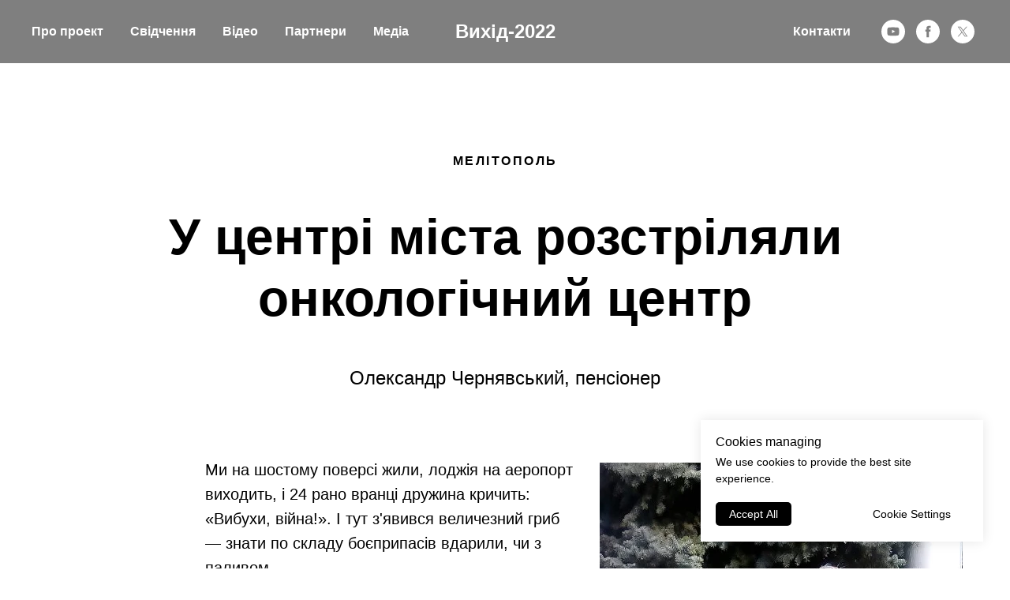

--- FILE ---
content_type: text/html; charset=UTF-8
request_url: https://exodus-2022.org/alexander_chernyavsky_ua
body_size: 18140
content:
<!DOCTYPE html> <html> <head> <meta charset="utf-8" /> <meta http-equiv="Content-Type" content="text/html; charset=utf-8" /> <meta name="viewport" content="width=device-width, initial-scale=1.0" /> <!--metatextblock--> <title>У центрі міста розстріляли онкологічний центр</title> <meta name="description" content="Олександр Чернявський, пенсіонер. Мелітополь" /> <meta property="og:url" content="https://exodus-2022.org/alexander_chernyavsky_ua" /> <meta property="og:title" content="У центрі міста розстріляли онкологічний центр" /> <meta property="og:description" content="Олександр Чернявський, пенсіонер. Мелітополь" /> <meta property="og:type" content="website" /> <meta property="og:image" content="https://static.tildacdn.one/tild3635-3830-4437-b035-356130373562/____copy.jpg" /> <link rel="canonical" href="https://exodus-2022.org/alexander_chernyavsky_ua"> <!--/metatextblock--> <meta name="format-detection" content="telephone=no" /> <meta http-equiv="x-dns-prefetch-control" content="on"> <link rel="dns-prefetch" href="https://ws.tildacdn.com"> <link rel="dns-prefetch" href="https://static.tildacdn.one"> <link rel="dns-prefetch" href="https://fonts.tildacdn.com"> <link rel="shortcut icon" href="https://static.tildacdn.one/tild3732-3265-4436-b562-656438626434/98f1be1e-aec0-4f9e-8.ico" type="image/x-icon" /> <!-- Assets --> <script src="https://neo.tildacdn.com/js/tilda-fallback-1.0.min.js" async charset="utf-8"></script> <link rel="stylesheet" href="https://static.tildacdn.one/css/tilda-grid-3.0.min.css" type="text/css" media="all" onerror="this.loaderr='y';"/> <link rel="stylesheet" href="https://static.tildacdn.one/ws/project6563495/tilda-blocks-page40950195.min.css?t=1732199492" type="text/css" media="all" onerror="this.loaderr='y';" /> <link rel="stylesheet" href="https://static.tildacdn.one/css/tilda-slds-1.4.min.css" type="text/css" media="print" onload="this.media='all';" onerror="this.loaderr='y';" /> <noscript><link rel="stylesheet" href="https://static.tildacdn.one/css/tilda-slds-1.4.min.css" type="text/css" media="all" /></noscript> <script type="text/javascript">TildaFonts=["2948","2950","2952","2954"];window.tildafontsswap='y';</script> <script type="text/javascript" src="https://static.tildacdn.one/js/tilda-fonts.min.js" charset="utf-8" onerror="this.loaderr='y';"></script> <script nomodule src="https://static.tildacdn.one/js/tilda-polyfill-1.0.min.js" charset="utf-8"></script> <script type="text/javascript">function t_onReady(func) {if(document.readyState!='loading') {func();} else {document.addEventListener('DOMContentLoaded',func);}}
function t_onFuncLoad(funcName,okFunc,time) {if(typeof window[funcName]==='function') {okFunc();} else {setTimeout(function() {t_onFuncLoad(funcName,okFunc,time);},(time||100));}}function t_throttle(fn,threshhold,scope) {return function() {fn.apply(scope||this,arguments);};}</script> <script src="https://static.tildacdn.one/js/tilda-scripts-3.0.min.js" charset="utf-8" defer onerror="this.loaderr='y';"></script> <script src="https://static.tildacdn.one/ws/project6563495/tilda-blocks-page40950195.min.js?t=1732199492" charset="utf-8" async onerror="this.loaderr='y';"></script> <script src="https://static.tildacdn.one/js/tilda-lazyload-1.0.min.js" charset="utf-8" async onerror="this.loaderr='y';"></script> <script src="https://static.tildacdn.one/js/tilda-menu-1.0.min.js" charset="utf-8" async onerror="this.loaderr='y';"></script> <script src="https://static.tildacdn.one/js/tilda-slds-1.4.min.js" charset="utf-8" async onerror="this.loaderr='y';"></script> <script src="https://static.tildacdn.one/js/hammer.min.js" charset="utf-8" async onerror="this.loaderr='y';"></script> <script src="https://static.tildacdn.one/js/tilda-skiplink-1.0.min.js" charset="utf-8" async onerror="this.loaderr='y';"></script> <script src="https://static.tildacdn.one/js/tilda-events-1.0.min.js" charset="utf-8" async onerror="this.loaderr='y';"></script> <script type="text/javascript">window.dataLayer=window.dataLayer||[];</script> <!-- Google Tag Manager --> <script type="text/javascript">(function(w,d,s,l,i){w[l]=w[l]||[];w[l].push({'gtm.start':new Date().getTime(),event:'gtm.js'});var f=d.getElementsByTagName(s)[0],j=d.createElement(s),dl=l!='dataLayer'?'&l='+l:'';j.async=true;j.src='https://www.googletagmanager.com/gtm.js?id='+i+dl;f.parentNode.insertBefore(j,f);})(window,document,'script','dataLayer','G-6MNVJ91XN6');</script> <!-- End Google Tag Manager --> <script type="text/javascript">(function() {if((/bot|google|yandex|baidu|bing|msn|duckduckbot|teoma|slurp|crawler|spider|robot|crawling|facebook/i.test(navigator.userAgent))===false&&typeof(sessionStorage)!='undefined'&&sessionStorage.getItem('visited')!=='y'&&document.visibilityState){var style=document.createElement('style');style.type='text/css';style.innerHTML='@media screen and (min-width: 980px) {.t-records {opacity: 0;}.t-records_animated {-webkit-transition: opacity ease-in-out .2s;-moz-transition: opacity ease-in-out .2s;-o-transition: opacity ease-in-out .2s;transition: opacity ease-in-out .2s;}.t-records.t-records_visible {opacity: 1;}}';document.getElementsByTagName('head')[0].appendChild(style);function t_setvisRecs(){var alr=document.querySelectorAll('.t-records');Array.prototype.forEach.call(alr,function(el) {el.classList.add("t-records_animated");});setTimeout(function() {Array.prototype.forEach.call(alr,function(el) {el.classList.add("t-records_visible");});sessionStorage.setItem("visited","y");},400);}
document.addEventListener('DOMContentLoaded',t_setvisRecs);}})();</script></head> <body class="t-body" style="margin:0;"> <!--allrecords--> <div id="allrecords" class="t-records" data-hook="blocks-collection-content-node" data-tilda-project-id="6563495" data-tilda-page-id="40950195" data-tilda-page-alias="alexander_chernyavsky_ua" data-tilda-formskey="05448d8b7c6f36837cfc8657a6563495" data-tilda-lazy="yes" data-tilda-root-zone="one"> <div id="rec662212017" class="r t-rec" style=" " data-animationappear="off" data-record-type="446"> <!-- T446 --> <div id="nav662212017marker"></div> <div class="tmenu-mobile"> <div class="tmenu-mobile__container"> <div class="tmenu-mobile__burgerlogo"> <a href="/ua"> <div class="tmenu-mobile__burgerlogo__title t-title" field="title">Вихід-2022</div> </a> </div> <button type="button"
class="t-menuburger t-menuburger_first "
aria-label="Навигационное меню"
aria-expanded="false"> <span style="background-color:#ffffff;"></span> <span style="background-color:#ffffff;"></span> <span style="background-color:#ffffff;"></span> <span style="background-color:#ffffff;"></span> </button> <script>function t_menuburger_init(recid) {var rec=document.querySelector('#rec' + recid);if(!rec) return;var burger=rec.querySelector('.t-menuburger');if(!burger) return;var isSecondStyle=burger.classList.contains('t-menuburger_second');if(isSecondStyle&&!window.isMobile&&!('ontouchend' in document)) {burger.addEventListener('mouseenter',function() {if(burger.classList.contains('t-menuburger-opened')) return;burger.classList.remove('t-menuburger-unhovered');burger.classList.add('t-menuburger-hovered');});burger.addEventListener('mouseleave',function() {if(burger.classList.contains('t-menuburger-opened')) return;burger.classList.remove('t-menuburger-hovered');burger.classList.add('t-menuburger-unhovered');setTimeout(function() {burger.classList.remove('t-menuburger-unhovered');},300);});}
burger.addEventListener('click',function() {if(!burger.closest('.tmenu-mobile')&&!burger.closest('.t450__burger_container')&&!burger.closest('.t466__container')&&!burger.closest('.t204__burger')&&!burger.closest('.t199__js__menu-toggler')) {burger.classList.toggle('t-menuburger-opened');burger.classList.remove('t-menuburger-unhovered');}});var menu=rec.querySelector('[data-menu="yes"]');if(!menu) return;var menuLinks=menu.querySelectorAll('.t-menu__link-item');var submenuClassList=['t978__menu-link_hook','t978__tm-link','t966__tm-link','t794__tm-link','t-menusub__target-link'];Array.prototype.forEach.call(menuLinks,function(link) {link.addEventListener('click',function() {var isSubmenuHook=submenuClassList.some(function(submenuClass) {return link.classList.contains(submenuClass);});if(isSubmenuHook) return;burger.classList.remove('t-menuburger-opened');});});menu.addEventListener('clickedAnchorInTooltipMenu',function() {burger.classList.remove('t-menuburger-opened');});}
t_onReady(function() {t_onFuncLoad('t_menuburger_init',function(){t_menuburger_init('662212017');});});</script> <style>.t-menuburger{position:relative;flex-shrink:0;width:28px;height:20px;padding:0;border:none;background-color:transparent;outline:none;-webkit-transform:rotate(0deg);transform:rotate(0deg);transition:transform .5s ease-in-out;cursor:pointer;z-index:999;}.t-menuburger span{display:block;position:absolute;width:100%;opacity:1;left:0;-webkit-transform:rotate(0deg);transform:rotate(0deg);transition:.25s ease-in-out;height:3px;background-color:#000;}.t-menuburger span:nth-child(1){top:0px;}.t-menuburger span:nth-child(2),.t-menuburger span:nth-child(3){top:8px;}.t-menuburger span:nth-child(4){top:16px;}.t-menuburger__big{width:42px;height:32px;}.t-menuburger__big span{height:5px;}.t-menuburger__big span:nth-child(2),.t-menuburger__big span:nth-child(3){top:13px;}.t-menuburger__big span:nth-child(4){top:26px;}.t-menuburger__small{width:22px;height:14px;}.t-menuburger__small span{height:2px;}.t-menuburger__small span:nth-child(2),.t-menuburger__small span:nth-child(3){top:6px;}.t-menuburger__small span:nth-child(4){top:12px;}.t-menuburger-opened span:nth-child(1){top:8px;width:0%;left:50%;}.t-menuburger-opened span:nth-child(2){-webkit-transform:rotate(45deg);transform:rotate(45deg);}.t-menuburger-opened span:nth-child(3){-webkit-transform:rotate(-45deg);transform:rotate(-45deg);}.t-menuburger-opened span:nth-child(4){top:8px;width:0%;left:50%;}.t-menuburger-opened.t-menuburger__big span:nth-child(1){top:6px;}.t-menuburger-opened.t-menuburger__big span:nth-child(4){top:18px;}.t-menuburger-opened.t-menuburger__small span:nth-child(1),.t-menuburger-opened.t-menuburger__small span:nth-child(4){top:6px;}@media (hover),(min-width:0\0){.t-menuburger_first:hover span:nth-child(1){transform:translateY(1px);}.t-menuburger_first:hover span:nth-child(4){transform:translateY(-1px);}.t-menuburger_first.t-menuburger__big:hover span:nth-child(1){transform:translateY(3px);}.t-menuburger_first.t-menuburger__big:hover span:nth-child(4){transform:translateY(-3px);}}.t-menuburger_second span:nth-child(2),.t-menuburger_second span:nth-child(3){width:80%;left:20%;right:0;}@media (hover),(min-width:0\0){.t-menuburger_second.t-menuburger-hovered span:nth-child(2),.t-menuburger_second.t-menuburger-hovered span:nth-child(3){animation:t-menuburger-anim 0.3s ease-out normal forwards;}.t-menuburger_second.t-menuburger-unhovered span:nth-child(2),.t-menuburger_second.t-menuburger-unhovered span:nth-child(3){animation:t-menuburger-anim2 0.3s ease-out normal forwards;}}.t-menuburger_second.t-menuburger-opened span:nth-child(2),.t-menuburger_second.t-menuburger-opened span:nth-child(3){left:0;right:0;width:100%!important;}.t-menuburger_third span:nth-child(4){width:70%;left:unset;right:0;}@media (hover),(min-width:0\0){.t-menuburger_third:not(.t-menuburger-opened):hover span:nth-child(4){width:100%;}}.t-menuburger_third.t-menuburger-opened span:nth-child(4){width:0!important;right:50%;}.t-menuburger_fourth{height:12px;}.t-menuburger_fourth.t-menuburger__small{height:8px;}.t-menuburger_fourth.t-menuburger__big{height:18px;}.t-menuburger_fourth span:nth-child(2),.t-menuburger_fourth span:nth-child(3){top:4px;opacity:0;}.t-menuburger_fourth span:nth-child(4){top:8px;}.t-menuburger_fourth.t-menuburger__small span:nth-child(2),.t-menuburger_fourth.t-menuburger__small span:nth-child(3){top:3px;}.t-menuburger_fourth.t-menuburger__small span:nth-child(4){top:6px;}.t-menuburger_fourth.t-menuburger__small span:nth-child(2),.t-menuburger_fourth.t-menuburger__small span:nth-child(3){top:3px;}.t-menuburger_fourth.t-menuburger__small span:nth-child(4){top:6px;}.t-menuburger_fourth.t-menuburger__big span:nth-child(2),.t-menuburger_fourth.t-menuburger__big span:nth-child(3){top:6px;}.t-menuburger_fourth.t-menuburger__big span:nth-child(4){top:12px;}@media (hover),(min-width:0\0){.t-menuburger_fourth:not(.t-menuburger-opened):hover span:nth-child(1){transform:translateY(1px);}.t-menuburger_fourth:not(.t-menuburger-opened):hover span:nth-child(4){transform:translateY(-1px);}.t-menuburger_fourth.t-menuburger__big:not(.t-menuburger-opened):hover span:nth-child(1){transform:translateY(3px);}.t-menuburger_fourth.t-menuburger__big:not(.t-menuburger-opened):hover span:nth-child(4){transform:translateY(-3px);}}.t-menuburger_fourth.t-menuburger-opened span:nth-child(1),.t-menuburger_fourth.t-menuburger-opened span:nth-child(4){top:4px;}.t-menuburger_fourth.t-menuburger-opened span:nth-child(2),.t-menuburger_fourth.t-menuburger-opened span:nth-child(3){opacity:1;}@keyframes t-menuburger-anim{0%{width:80%;left:20%;right:0;}50%{width:100%;left:0;right:0;}100%{width:80%;left:0;right:20%;}}@keyframes t-menuburger-anim2{0%{width:80%;left:0;}50%{width:100%;right:0;left:0;}100%{width:80%;left:20%;right:0;}}</style> </div> </div> <style>.tmenu-mobile{background-color:#111;display:none;width:100%;top:0;z-index:990;}.tmenu-mobile_positionfixed{position:fixed;}.tmenu-mobile__text{color:#fff;}.tmenu-mobile__container{min-height:64px;padding:20px;position:relative;box-sizing:border-box;display:-webkit-flex;display:-ms-flexbox;display:flex;-webkit-align-items:center;-ms-flex-align:center;align-items:center;-webkit-justify-content:space-between;-ms-flex-pack:justify;justify-content:space-between;}.tmenu-mobile__list{display:block;}.tmenu-mobile__burgerlogo{display:inline-block;font-size:24px;font-weight:400;white-space:nowrap;vertical-align:middle;}.tmenu-mobile__imglogo{height:auto;display:block;max-width:300px!important;box-sizing:border-box;padding:0;margin:0 auto;}@media screen and (max-width:980px){.tmenu-mobile__menucontent_hidden{display:none;height:100%;}.tmenu-mobile{display:block;}}@media screen and (max-width:980px){#rec662212017 .t-menuburger{-webkit-order:1;-ms-flex-order:1;order:1;}}</style> <style> #rec662212017 .tmenu-mobile__burgerlogo a{color:#ffffff;font-weight:600;}</style> <style> #rec662212017 .tmenu-mobile__burgerlogo__title{color:#ffffff;font-weight:600;}</style> <div
id="nav662212017"
class="t446 t446__positionstatic tmenu-mobile__menucontent_hidden"
style="background-color: rgba(0,0,0, 0.5); " data-bgcolor-hex="#000000" data-bgcolor-rgba="rgba(0,0,0,0.5)" data-navmarker="nav662212017marker" data-appearoffset="" data-bgopacity-two="1" data-menushadow="0" data-menushadow-css="" data-bgopacity="0.5" data-menu="yes"> <div class="t446__maincontainer " style=""> <div class="t446__logowrapper"> <div class="t446__logowrapper2"> <div> <a href="/ua"> <div class="t446__logo t-title" field="title">Вихід-2022</div> </a> </div> </div> </div> <div class="t446__leftwrapper" style=" text-align: left;"> <div class="t446__leftmenuwrapper"> <ul class="t446__list t-menu__list"> <li class="t446__list_item" style="padding:0 15px 0 0;"> <a class="t-menu__link-item" href="/about-ua" data-menu-submenu-hook="" data-menu-item-number="1">Про проект</a> </li> <li class="t446__list_item" style="padding:0 15px;"> <a class="t-menu__link-item" href="/testimonies-ua" data-menu-submenu-hook="" data-menu-item-number="2">Свідчення</a> </li> <li class="t446__list_item" style="padding:0 15px;"> <a class="t-menu__link-item" href="/video-ua" data-menu-submenu-hook="" data-menu-item-number="3">Відео</a> </li> <li class="t446__list_item" style="padding:0 15px;"> <a class="t-menu__link-item" href="#rec534956056" data-menu-submenu-hook="" data-menu-item-number="4">Партнери</a> </li> <li class="t446__list_item" style="padding:0 0 0 15px;"> <a class="t-menu__link-item" href="/media-ua" data-menu-submenu-hook="" data-menu-item-number="5">Медіа</a> </li> </ul> </div> </div> <div class="t446__rightwrapper" style=" text-align: right;"> <div class="t446__rightmenuwrapper"> <ul class="t446__list t-menu__list"> <li class="t446__list_item" style="padding:0 0 0 15px 0 0;"> <a class="t-menu__link-item" href="#rec534956060" data-menu-submenu-hook="" data-menu-item-number="6">Контакти</a> </li> </ul> </div> <div class="t446__additionalwrapper"> <div class="t-sociallinks"> <ul role="list" class="t-sociallinks__wrapper" aria-label="Соц. сети"> <!-- new soclinks --><li class="t-sociallinks__item t-sociallinks__item_youtube"><a href="https://www.youtube.com/@exodus-2022" target="_blank" rel="nofollow" aria-label="youtube" style="width: 30px; height: 30px;"><svg class="t-sociallinks__svg" role="presentation" width=30px height=30px viewBox="0 0 100 100" fill="none" xmlns="http://www.w3.org/2000/svg"> <path fill-rule="evenodd" clip-rule="evenodd" d="M50 100c27.614 0 50-22.386 50-50S77.614 0 50 0 0 22.386 0 50s22.386 50 50 50Zm17.9-67.374c3.838.346 6 2.695 6.474 6.438.332 2.612.626 6.352.626 10.375 0 7.064-.626 11.148-.626 11.148-.588 3.728-2.39 5.752-6.18 6.18-4.235.48-13.76.7-17.992.7-4.38 0-13.237-.184-17.66-.552-3.8-.317-6.394-2.44-6.916-6.218-.38-2.752-.626-6.022-.626-11.222 0-5.788.209-8.238.7-10.853.699-3.732 2.48-5.54 6.548-5.96C36.516 32.221 40.55 32 49.577 32c4.413 0 13.927.228 18.322.626Zm-23.216 9.761v14.374L58.37 49.5l-13.686-7.114Z" fill="#ffffff"/> </svg></a></li>&nbsp;<li class="t-sociallinks__item t-sociallinks__item_facebook"><a href="https://www.facebook.com/exodus2022ua" target="_blank" rel="nofollow" aria-label="facebook" style="width: 30px; height: 30px;"><svg class="t-sociallinks__svg" role="presentation" width=30px height=30px viewBox="0 0 100 100" fill="none" xmlns="http://www.w3.org/2000/svg"> <path fill-rule="evenodd" clip-rule="evenodd" d="M50 100c27.6142 0 50-22.3858 50-50S77.6142 0 50 0 0 22.3858 0 50s22.3858 50 50 50Zm3.431-73.9854c-2.5161.0701-5.171.6758-7.0464 2.4577-1.5488 1.4326-2.329 3.5177-2.5044 5.602-.0534 1.4908-.0458 2.9855-.0382 4.4796.0058 1.1205.0115 2.2407-.0085 3.3587-.6888.005-1.3797.0036-2.0709.0021-.9218-.0019-1.8441-.0038-2.7626.0096 0 .8921.0013 1.7855.0026 2.6797.0026 1.791.0052 3.5853-.0026 5.3799.9185.0134 1.8409.0115 2.7627.0096.6912-.0015 1.382-.0029 2.0708.0021.0155 3.5565.0127 7.1128.0098 10.669-.0036 4.4452-.0072 8.8903.0252 13.3354 1.8903-.0134 3.7765-.0115 5.6633-.0095 1.4152.0014 2.8306.0028 4.2484-.0022.0117-4.0009.0088-7.9986.0058-11.9963-.0029-3.9979-.0058-7.9957.0059-11.9964.9533-.005 1.9067-.0036 2.86-.0021 1.2713.0019 2.5425.0038 3.8137-.0096.396-2.679.7335-5.3814.9198-8.0947-1.2576-.0058-2.5155-.0058-3.7734-.0058-1.2578 0-2.5157 0-3.7734-.0059 0-.4689-.0007-.9378-.0014-1.4066-.0022-1.4063-.0044-2.8123.0131-4.2188.198-1.0834 1.3158-1.9104 2.3992-1.8403h5.1476c.0117-2.8069.0117-5.602 0-8.4089-.6636 0-1.3273-.0007-1.9911-.0014-1.9915-.0022-3.9832-.0044-5.975.0131Z" fill="#ffffff"/> </svg></a></li>&nbsp;<li class="t-sociallinks__item t-sociallinks__item_twitter"><a href="https://twitter.com/exodus2022" target="_blank" rel="nofollow" aria-label="twitter" style="width: 30px; height: 30px;"><svg class="t-sociallinks__svg" role="presentation" xmlns="http://www.w3.org/2000/svg" width=30px height=30px viewBox="0 0 48 48"> <g clip-path="url(#clip0_3697_102)"><path fill-rule="evenodd" clip-rule="evenodd" d="M24 48C37.2548 48 48 37.2548 48 24C48 10.7452 37.2548 0 24 0C10.7452 0 0 10.7452 0 24C0 37.2548 10.7452 48 24 48ZM33.3482 14L25.9027 22.4686H25.9023L34 34H28.0445L22.5915 26.2348L15.7644 34H14L21.8082 25.1193L14 14H19.9555L25.119 21.3532L31.5838 14H33.3482ZM22.695 24.1101L23.4861 25.2173V25.2177L28.8746 32.7594H31.5847L24.9813 23.5172L24.1902 22.4099L19.1103 15.2997H16.4002L22.695 24.1101Z" fill="#ffffff"/></g><defs><clipPath id="clip0_3697_102"><rect width="48" height="48" fill="white"/></clipPath></defs> </svg></a></li><!-- /new soclinks --> </ul> </div> </div> </div> </div> </div> <style>@media screen and (max-width:980px){#rec662212017 .t446__logowrapper{display:none;}#rec662212017 .t446__maincontainer{padding-top:40px;}{if $a.menu_position=="static" or $a.menu_position=="fixed" or $a.menu_position=="absolute"}#rec662212017 .t446__position{$a.menu_position}{position:unset;}{/if}}</style> <style>@media screen and (max-width:980px){#rec662212017 .t446{position:static;}}</style> <script>t_onReady(function() {t_onFuncLoad('t446_checkOverflow',function() {t_onFuncLoad('t446_setLogoPadding',function(){t446_setLogoPadding('662212017');});window.addEventListener('resize',t_throttle(function() {t446_checkOverflow('662212017','0');}));window.addEventListener('load',function() {t446_checkOverflow('662212017','0');});t446_checkOverflow('662212017','0');});t_onFuncLoad('t_menu__interactFromKeyboard',function() {t_menu__interactFromKeyboard('662212017');});});t_onReady(function() {t_onFuncLoad('t_menu__highlightActiveLinks',function() {t_menu__highlightActiveLinks('.t446__list_item a');});});t_onReady(function() {t_onFuncLoad('t_menu__setBGcolor',function() {t_menu__setBGcolor('662212017','.t446');window.addEventListener('resize',t_throttle(function() {t_menu__setBGcolor('662212017','.t446');}));});});</script> <script>t_onReady(function() {t_onFuncLoad('t446_createMobileMenu',function() {t446_createMobileMenu('662212017');});t_onFuncLoad('t446_init',function() {t446_init('662212017');});});</script> <style>#rec662212017 .t-menu__link-item{}@supports (overflow:-webkit-marquee) and (justify-content:inherit){#rec662212017 .t-menu__link-item,#rec662212017 .t-menu__link-item.t-active{opacity:1 !important;}}</style> <style> #rec662212017 .t446__logowrapper2 a{color:#ffffff;font-weight:600;}#rec662212017 a.t-menu__link-item{color:#ffffff;font-weight:600;}#rec662212017 .t446__right_langs_lang a{color:#ffffff;font-weight:600;}</style> <style> #rec662212017 .t446__logo{color:#ffffff;font-weight:600;}</style> <!--[if IE 8]> <style>#rec662212017 .t446{filter:progid:DXImageTransform.Microsoft.gradient(startColorStr='#D9000000',endColorstr='#D9000000');}</style> <![endif]--> <style>#rec662212017 .t446 {box-shadow:0px 1px 3px rgba(0,0,0,0);}</style> </div> <div id="rec662203914" class="r t-rec" style=" " data-animationappear="off" data-record-type="972"> <!-- T972 --> <div class="t972 t972_closed" style=""> <div class="t972__banner" style="background-color:#fff; "> <div class="t972__title t-name t-name_xs" style="font-family:Arial;" field="title">Cookies managing</div> <div class="t972__text t-descr t-descr_xxs" style="font-family:Arial;" field="text">We use cookies to provide the best site experience.</div> <div class="t972__actions"> <button type="button"
class="t972__btn t972__btn-primary t972__accept-btn t-btn t-btn_md"
style="font-family:Arial;color:#ffffff;background-color:#000000;" data-buttonfieldset="button">Accept All</button> <button type="button"
class="t972__btn t972__btn-secondary t972__settings-btn t-btn t-btn_md"
style="font-family:Arial;color:#000000;">Cookie Settings</button> </div> </div> <div class="t972__settings" style="background-color:#fff;"> <div class="t972__settings-header t-text t-text_xs t-text_weight_plus" style="background-color:#fff;"> <svg role="presentation" xmlns="http://www.w3.org/2000/svg" width="19" height="14" viewBox="0 0 19 14" fill="none"
class="t972__settings-arrow"> <g opacity="0.5"> <line x1="19" y1="7" x2="1" y2="7" stroke="black" /> <path d="M7.2069 1L1 6.89655L7.2069 12.7931" stroke="black" /> </g> </svg> <span field="title" class="t-name_xs" style="font-family:Arial;">Cookies managing</span> </div> <div class="t972__settings-body"> <div class="t972__settings-title t-name t-name_lg" style="font-family:Arial;" field="title1">Cookie Settings</div> <div class="t972__settings-text t-descr t-descr_xs" style="font-family:Arial;" field="text1">Cookies necessary for the correct operation of the site are always enabled.<br />Other cookies are configurable.</div> <form class="t972__categories"> <div class="t972__category"> <div class="t972__category-header"> <div class="t972__category-btn"> <div class="t972__line t972__line_vertical" style="background-color:#000;"></div> <div class="t972__line t972__line_horizontal" style="background-color:#000;"></div> </div> <div class="t972__category-title t-name t-name_xs" style="font-family:Arial;">Essential cookies</div> </div> <div class="t972__category-toggle"> <span class="t972__toggle-txt t972__category-enabled js_always-enabled t-text t-text_xs"></span> </div> <div class="t972__category-body t-descr t-descr_xxs" style="font-family:Arial;">Always On. These cookies are essential so that you can use the website and use its functions. They cannot be turned off. They're set in response to requests made by you, such as setting your privacy preferences, logging in or filling in forms.</div> </div> <div class="t972__category"> <div class="t972__category-header"> <div class="t972__category-btn"> <div class="t972__line t972__line_vertical" style="background-color:#000;"></div> <div class="t972__line t972__line_horizontal" style="background-color:#000;"></div> </div> <div class="t972__category-title t-name t-name_xs" style="font-family:Arial;">Analytics cookies</div> </div> <div class="t972__category-toggle"> <span class="t972__toggle-txt t-text t-text_xs">Disabled</span> <label class="t972__toggle-label"> <input class="t972__toggle-input" name="cookie_type" value="analytics" type="checkbox"> <div class="t972__toggle-container"> <div class="t972__toggle-background"></div> <div class="t972__toggle-mark"></div> </div> </label> </div> <div class="t972__category-body t-descr t-descr_xxs" style="font-family:Arial;">These cookies collect information to help us understand how our Websites are being used or how effective our marketing campaigns are, or to help us customise our Websites for you. See a list of the analytics cookies we use here.</div> </div> <div class="t972__category"> <div class="t972__category-header"> <div class="t972__category-btn"> <div class="t972__line t972__line_vertical" style="background-color:#000;"></div> <div class="t972__line t972__line_horizontal" style="background-color:#000;"></div> </div> <div class="t972__category-title t-name t-name_xs" style="font-family:Arial;">Advertising cookies</div> </div> <div class="t972__category-toggle"> <span class="t972__toggle-txt t-text t-text_xs">Disabled</span> <label class="t972__toggle-label"> <input class="t972__toggle-input" name="cookie_type" value="advertising" type="checkbox"> <div class="t972__toggle-container"> <div class="t972__toggle-background"></div> <div class="t972__toggle-mark"></div> </div> </label> </div> <div class="t972__category-body t-descr t-descr_xxs" style="font-family:Arial;">These cookies provide advertising companies with information about your online activity to help them deliver more relevant online advertising to you or to limit how many times you see an ad. This information may be shared with other advertising companies. See a list of the advertising cookies we use here.</div> </div> </form> </div> <div class="t972__settings-footer" style="background-color:#fff;"> <button type="button"
class="t972__btn t972__btn-primary t972__confirm-btn t-btn t-btn_md"
style="font-family:Arial;color:#ffffff;background-color:#000000;" data-buttonfieldset="button3">Confirm</button> </div> </div> </div> <script>t_onReady(function() {setTimeout(function() {t_onFuncLoad('t972_init',function() {t972_init('662203914');});},500);});</script> <style>#rec662203914 .t-btn.t972__btn-secondary:hover{background-color:transparent !important;}#rec662203914 .t-btn.t972__btn-secondary:focus-visible{background-color:transparent !important;}#rec662203914 .t972__toggle-input:checked + .t972__toggle-container .t972__toggle-mark{background-color:#1F5BFF;}#rec662203914 .t972__toggle-input:checked + .t972__toggle-container .t972__toggle-background{background-color:#1F5BFF;}#rec662203914 .t972__category-enabled{color:#1F5BFF;}#rec662203914 .t972__category-enabled_always{color:#1F5BFF;}</style> </div> <div id="rec662203915" class="r t-rec t-rec_pt_105 t-rec_pb_75" style="padding-top:105px;padding-bottom:75px; " data-record-type="30"> <!-- T015 --> <div class="t015"> <div class="t-container t-align_center"> <div class="t-col t-col_10 t-prefix_1"> <div class="t015__uptitle t-uptitle t-uptitle_md" field="subtitle"><strong>Мелітополь</strong></div> <div class="t015__title t-title t-title_lg" field="title"><strong>У центрі міста розстріляли онкологічний центр</strong></div> <div class="t015__descr t-descr t-descr_xl" field="descr">Олександр Чернявський, пенсіонер</div> </div> </div> </div> <style> #rec662203915 .t015__uptitle{text-transform:uppercase;}</style> </div> <div id="rec662203916" class="r t-rec t-rec_pt_0 t-rec_pb_0" style="padding-top:0px;padding-bottom:0px; " data-record-type="182"> <!-- T167 --> <div class="t167"> <div class="t-container"> <div class="t-prefix_2 t-col t-col_10"> <div class="t-col t-col_5 t167__imgblock" itemscope itemtype="http://schema.org/ImageObject"> <meta itemprop="image" content="https://static.tildacdn.one/tild3362-3637-4065-b462-623131303962/___.jpg"> <img class="t167__img t-img"
src="https://thb.tildacdn.one/tild3362-3637-4065-b462-623131303962/-/empty/___.jpg" data-original="https://static.tildacdn.one/tild3362-3637-4065-b462-623131303962/___.jpg"
imgfield="img" data-tu-max-width="920" data-tu-max-height="920"
alt=""> <div class="t167__imgdescr t-descr" field="imgdescr" itemprop="description">Олександр Чернявський з дружиною</div> </div> <div class="t-col t-col_8" style="margin:0; float:none; display:inherit;"> <div field="text" class="t167__text t-text t-text_md">Ми на шостому поверсі жили, лоджія на аеропорт виходить, і 24 рано вранці дружина кричить: «Вибухи, війна!». І тут з'явився величезний гриб — знати по складу боєприпасів вдарили, чи з паливом… <br /><br />Літаки з аеродрому прибрали, може, чекали на атаки. Один тільки старий борт залишився — його місто купило, щоб у парку поставити і дитяче кафе там зробити — ось у нього росіяни потрапили, і потім хвалилися… <br /><br /><strong>Першого ж вечора росіяни опинилися під Мелітополем</strong><br /><br />Шок був, звісно. Адже нас заспокоювали — все під контролем тощо. Відомості були інші, але не вірилося, що Росія піде на Україну. <br /><br />Ми на подвір'я спустилися, сусіди запитують один одного — це правда, чи не помилка? <br /><br /></div> </div> </div> </div> </div> </div> <div id="rec662203917" class="r t-rec t-rec_pt_0 t-rec_pb_0" style="padding-top:0px;padding-bottom:0px; " data-record-type="182"> <!-- T167 --> <div class="t167"> <div class="t-container"> <div class="t-prefix_2 t-col t-col_10"> <div class="t-col t-col_5 t167__imgblock" itemscope itemtype="http://schema.org/ImageObject"> <meta itemprop="image" content="https://static.tildacdn.one/tild6266-3338-4134-a665-326163393031/Empfang_fur_ukrainis.jpg"> <img class="t167__img t-img"
src="https://thb.tildacdn.one/tild6266-3338-4134-a665-326163393031/-/empty/Empfang_fur_ukrainis.jpg" data-original="https://static.tildacdn.one/tild6266-3338-4134-a665-326163393031/Empfang_fur_ukrainis.jpg"
imgfield="img" data-tu-max-width="920" data-tu-max-height="920"
alt=""> <div class="t167__imgdescr t-descr" field="imgdescr" itemprop="description">Мер Мелітополя Іван Федоров, викрадений російськими військовими. Звільнений із полону в обмін на 9 російських солдатів.<br /><br /><em>Фото: Вікіпедія</em></div> </div> <div class="t-col t-col_8" style="margin:0; float:none; display:inherit;"> <div field="text" class="t167__text t-text t-text_md">Мелітополь — своєрідне місто, більшість тут за Україну, але були й ті, що зловтішалися — ура, Путін скоро нас візьме. І багато зрадників. З близьких до годівниці — працювали у виконкомі, засідали у міській та обласній радах. Багато хто з поліції пішов у комендатуру та «народну міліцію».<br /><br />Першого ж вечора росіяни опинилися під Мелітополем — а це ворота до Криму. Там перешийок вузький, сільська дорога на насипу — дві машини насилу розходяться, так отож жоден з мостів не підірвали, хоча всі були заміновані. Гадаю, не обійшлося без зради. Бо надвечір під Мелітополем уже стояла колона російської бронетехніки.<br /><br />А вранці вони пройшли проспектом, просто під нашим балконом колони рухалися, все тремтіло... Перші дні нікого не чіпали, хіба що СТО обстріляли і кілька приватних будинків згоріли. У самому місті СБУ захопили, райвідділ, поліцію. А потім почали пресувати. Заступник начальника військкомату прийшов до них зі списками учасників АТО, мером поставили секретаря міськради Галину Данильченко. <br /><br />Коли у Мелітополі стали виходити на проукраїнські мітинги, росіяни підтягнулися, спочатку лише в аеропорту сиділи, а потім багато їх до міста зайшло. Ми самі один раз пішли на такий мітинг і багатьох там знали. Потім почали розганяти, стріляли у повітря, кількох поранили у ноги, але не на ураження. А останній мітинг розігнали дуже жорстко, наздоганяли, били, людей 50 затримали. Це тижнів за два після початку окупації приблизно. Після цього люди не виходили.<br /><br />З появою списків почали викрадати бізнесменів, активістів, журналістів затримували. Директорів шкіл змушували на російську навчальну програму перейти, а там місяць навчання лишався всього. Вони писали заяви про звільнення, а їх затримували, вивозили кілометрів на 10-20 за місто та випускали – залякували так. Мера викрали нашого, Івана Федорова, потім обміняли на російських полонених.<br /><br /><strong>Наших знайомих фермерів розстріляли та кілька днів не давали поховати</strong><br /><br />Міськвиконком одразу пограбували — комп'ютери, оргтехніку. Спорттовари грабували — росіянам треба було переодягнутися у цивільне. Вони швидко змішалися з натовпом, боявся на вулиці слово сказати — не знаєш, хто поруч. Щоправда, часто змінювалися, спочатку ДНРівці стояли, потім прийшли росіяни. Коменданта поставили. Своєвільничали.<br /><br /></div> </div> </div> </div> </div> </div> <div id="rec662203918" class="r t-rec t-rec_pt_0 t-rec_pb_0" style="padding-top:0px;padding-bottom:0px; " data-record-type="106"> <!-- T004 --> <div class="t004"> <div class="t-container "> <div class="t-col t-col_10 t-prefix_2"> <div field="text" class="t-text t-text_md "></div> </div> </div> </div> </div> <div id="rec662203919" class="r t-rec t-rec_pt_0 t-rec_pb_0" style="padding-top:0px;padding-bottom:0px; " data-record-type="3"> <!-- T107 --> <div class="t107"> <div class="t-align_center" itemscope itemtype="http://schema.org/ImageObject"> <meta itemprop="image" content="https://static.tildacdn.one/tild3733-3135-4338-a161-366236356466/Melitopol_Sinagoga_0.JPG"> <img class="t-img t-width t107__width t-width_100"
src="https://thb.tildacdn.one/tild3733-3135-4338-a161-366236356466/-/empty/Melitopol_Sinagoga_0.JPG" data-original="https://static.tildacdn.one/tild3733-3135-4338-a161-366236356466/Melitopol_Sinagoga_0.JPG"
imgfield="img"
alt=""> <div class="t-container_8"> <div class="t-col t-col_8 t107__title t-text" field="title" itemprop="name">Синагога Мелітополя</div> </div> </div> </div> </div> <div id="rec662203920" class="r t-rec t-rec_pt_0 t-rec_pb_0" style="padding-top:0px;padding-bottom:0px; " data-record-type="239"> <!-- T210 --> <div class="t210"> <div class="t-container"> <div class="t-col t-col_10 t-prefix_2"> <div class="t-col t-col_5 t210__descrblock"> <div class="t-divider t210__line" style=""></div> <div class="t210__descr t-text-impact t-text-impact_sm" field="descr">Знайомих наших фермерів розстріляли з усією родиною в джипі. І поховати не давали кілька днів, вимагали ще один джип</div> </div> <div class="t-col t-col_8" style="margin:0; float:none; display:inherit;"> <div class="t210__text t-text t-text_md" field="text">Знайомий розповідав, як вони з бригадою вежу за містом будували. Їздили мікроавтобусом з інструментами щодня через блокпост. Завжди пропускали, а одного разу показують на одного хлопця – цього залиште. Вся бригада стала дибки, ви чого, ми без нього не зможемо і т.п. А які претензії до нього? Та дивився на мене недобре, — каже солдат. <br /><br />Одного разу росіяни проїхали містом, розстрілявши вітрини супермаркетів та магазинів електроніки. За день усе розграбували — і місцевих кликати не довелося, і окупанти шкоди не мали.<br /><br />В аптеках черги божевільні, зникли ліки від тиску, серцеві, а в людей же стрес — саме тоді вони й були потрібні. Хліб пекти майже перестали, величезні черги виникли, а це створювало ажіотаж, бо брали із запасом. Виручали заміські бази та будинки відпочинку, у них були запаси до майбутнього сезону. Селяни приїжджали — ставали просто посеред вулиці та продавали городину. Голоду не було, але дефіцит відчувався. <br /><br />Банки та банкомати майже не працювали, дружина пенсію намагалася отримати 10 днів. О 6-й ранку вставала, записувалася. А ті, кому листоноші приносили, взагалі без пенсії залишились. Або в кого кнопкові телефони — вони не могли перевести у готівку, тільки в банку за паспортом. Якось на пошту привезли три мільйони гривень — пенсію, зайшли люди з автоматами, все забрали. <br /><br />Гривень залишалося дедалі менше, і ситуація погіршилася. Ділилися, як могли – у нас дівчина на першому поверсі з трьома дітьми жила – ми над нею шефство взяли. І ще одній родині у селі — молода пара, 4 дітей, також допомагали. <br /><br />Із бензином проблеми виникли. А іноді просто машини зупиняли та забирали. Багато хто пересів із крутих іномарок на прості «Жигулі» — такі вони не чіпали. <br /><br />Спочатку забирали телефони — перевіряли і не повертали. Але взагалі перехожих не часто затримували, частіше тих, хто на машинах. Знайомих наших фермерів розстріляли з усією родиною в джипі. І поховати не давали кілька днів, вимагали ще один джип. Коли син пригнав машину, дозволили трактором дотягнути джип із тілами до села.<br /><br /><strong>Кожен ранок починали з пошуків ліків </strong><br /><br />У центрі міста розстріляли онкологічний центр — там величезний червоний хрест, здалеку було видно, тільки збудували. А поруч старий корпус двоповерховий. Ось по другому поверху вони з БТР і вдарили — там знайомі наші працювали, там операційна, перев'язувальна були. Це ще на самому початку окупації.<br /><br /></div> </div> </div> </div> </div> </div> <div id="rec662203921" class="r t-rec t-rec_pt_0 t-rec_pb_0" style="padding-top:0px;padding-bottom:0px; " data-record-type="239"> <!-- T210 --> <div class="t210"> <div class="t-container"> <div class="t-col t-col_10 t-prefix_2"> <div class="t-col t-col_5 t210__descrblock"> <div class="t-divider t210__line" style=""></div> <div class="t210__descr t-text-impact t-text-impact_sm" field="descr">О 16.00 місто пустіло. Всі по хатах ховалися. Не могли ми витримати цю напругу. Дружина втратила 10 кг, я підтягнув пояс на дві дірочки. І не тому, що голодували. Просто така атмосфера</div> </div> <div class="t-col t-col_8" style="margin:0; float:none; display:inherit;"> <div class="t210__text t-text t-text_md" field="text">Заводи почали грабувати, обладнання вивозити до Криму – від нас 120 кілометрів. Євгена Балицького із Опозиційного блоку призначили «губернатором» Запорізької області. Про нього давно все було відомо. Коли 9 травня мітинг відбувався у День перемоги, він обов'язково збирав ряжених комуністів — брали червоний прапор, чіпляли георгіївські стрічки та йшли окремою колоною. Але й інші були. Одного знайомого поліцейського зустрів — він сам підійшов, розумієш, каже, у мене ж сім'я, треба годувати, намагався виправдатися. <br /><br />О 16.00 місто пустіло. Всі по хатах ховалися. Не могли ми витримати цю напругу. Дружина втратила 10 кг, я підтягнув пояс на дві дірочки. І не тому, що голодували. Просто така атмосфера. Їде КАМАЗ російський — упоперек дороги став, вилазить автоматник, і всі машини зупиняє, перевіряє. Не подобається хтось — забирають. Ще до нашого від'їзду 200 людей викрали — багатьох відпустили, а хтось зникав без сліду. Крім того, дружина на щитовидку хвора, вона п'є еутирокс — його не було ніде і замовити не можна. Щоранку починали з його пошуків. У результаті вона перестала розмовляти, а їхати не хоче… Увечері ми посварилися, але все-таки вирішили вибиратись і сусідку з дітками забрали з першого поверху. У нас на Запоріжжя можна було виїхати, але приватники таксу підняли до 150 доларів з особи. А на евакуаційні автобуси черга величезна, вона тиждень туди ходила з дітками — шість, чотири та півтора роки — не вдавалося сісти.<br /><br /><strong>«Та не бійтеся, ви вже дома»</strong><br /><br />Отож, написи «Діти» вона приготувала, білі ганчірки. 9 квітня це було. Дорогою багато техніки розбитої стояло, хоча частину вони до Криму вивозили. На блокпостах приниження — самі якісь забиті, голодні, але сигарети клянчать і лізуть скрізь. До кишень, у сумочку жіночу. Телефони потрібно почистити до заводського налаштування, речі всі вивертали, чоловіків роздягатися змушували. Але хтось нормально себе поводив: «О, дітки. Не бійтеся, у дядька також є дітки». За 70 кілометрів 15 постів пройшли.<br /><br /></div> </div> </div> </div> </div> </div> <div id="rec662203922" class="r t-rec t-rec_pt_0 t-rec_pb_0" style="padding-top:0px;padding-bottom:0px; " data-record-type="3"> <!-- T107 --> <div class="t107"> <div class="t-align_center" itemscope itemtype="http://schema.org/ImageObject"> <meta itemprop="image" content="https://static.tildacdn.one/tild3730-6337-4533-b135-623230626634/WhatsApp_Image_2022-.jpg"> <img class="t-img t-width t107__width t-width_12"
src="https://thb.tildacdn.one/tild3730-6337-4533-b135-623230626634/-/empty/WhatsApp_Image_2022-.jpg" data-original="https://static.tildacdn.one/tild3730-6337-4533-b135-623230626634/WhatsApp_Image_2022-.jpg"
imgfield="img"
alt=""> </div> </div> </div> <div id="rec662203923" class="r t-rec t-rec_pt_0 t-rec_pb_0" style="padding-top:0px;padding-bottom:0px; " data-record-type="239"> <!-- T210 --> <div class="t210"> <div class="t-container"> <div class="t-col t-col_10 t-prefix_2"> <div class="t-col t-col_5 t210__descrblock"> <div class="t-divider t210__line" style=""></div> <div class="t210__descr t-text-impact t-text-impact_sm" field="descr">І тут бачу нашивку на рукаві у солдата, дружині говорю: «Валю, наші!». Вона як розплачеться, я не можу заспокоїти, військовий підійшов: «Тіточка, а ви чого плачете»? А вона слова не може сказати</div> </div> <div class="t-col t-col_8" style="margin:0; float:none; display:inherit;"> <div class="t210__text t-text t-text_md" field="text">Мости розбиті, об'їжджали селами, через річки, на узбіччях машини стоять обгорілі. Останнє село перед контрольованою територією — Кам'янське — розбите вщент, ні дахів, ні вікон, ні дверей, їдемо вулицею, місцеві жителі байдуже дивляться на колону.<br /><br />— Можна в туалет зайти?<br /><br />— Та йдіть… <br /><br />На самому виїзді із села блокпост знову зупинилися. І тут бачу нашивку на рукаві у солдата, дружині говорю: «Валю, наші!». Вона як розплачеться, я не можу заспокоїти, військовий підійшов: «Тіточка, а ви чого плачете»? А вона слова не може сказати. Ми обійнялися. «Та не бійтеся, ви вже вдома». Тільки телефони вимкнути попросили — далі Токмак, Пологи — там бої йдуть і, якщо запеленгують, може “привіт” прилетіти.<br /><br />Вже коли перетнули КПП, сусідка наша розповіла, що її чоловік в ООС. Ми були шоковані. Дівчинку відвезли на вокзал — вона вже в Німеччині. Зустріли нас у Запоріжжі як рідних, а звідти ми до Черкас відправились — це батьківщина моєї мами, Пінкусович її прізвище. У «Яд Вашем» є дані всіх моїх предків розстріляних. Дядько мій, який живе в Ізраїлі, був урятований у дитячому притулку українською медсестрою Ганною Шулежко — Праведницею народів світу. Чотири роки йому тоді було. Батьків розстріляли, а його Ганна встигла забрати. Він її «мамою» називав до останнього дня. <br /><br /><strong>«Все ви брешете»… </strong><br /><br />У Черкасах звернулися до відділення «Сохнута», відправили нас до Львова, звідти на базу до Трускавця, а потім до Будапешта. Люди з великої літери, стільки уваги ми у своєму житті не бачили. Ми повинні були у червні летіти до дядька Володі до Ізраїлю, а тут таке. Ми цього року 50-річчя весілля святкуємо. Усе залишили та поїхали. Щоправда, добро на репатріацію нам не дали, оскільки 1921 року мій прадід прийняв християнство, хоча 1943-го був розстріляний з усією родиною як єврей. Його прізвище є у списках «Яд Вашем». Дозволили в'їхати лише за гостьовою візою на три місяці (щоправда, її продовжують до кінця війни, — прим. ред.).<br /><br /></div> </div> </div> </div> </div> </div> <div id="rec662203924" class="r t-rec t-rec_pt_0 t-rec_pb_0" style="padding-top:0px;padding-bottom:0px; " data-record-type="239"> <!-- T210 --> <div class="t210"> <div class="t-container"> <div class="t-col t-col_10 t-prefix_2"> <div class="t-col t-col_5 t210__descrblock"> <div class="t-divider t210__line" style=""></div> <div class="t210__descr t-text-impact t-text-impact_sm" field="descr">Дядько мій, який живе в Ізраїлі, був урятований у дитячому притулку українською медсестрою Ганною Шулежко — Праведницею народів світу. Чотири роки йому тоді було</div> </div> <div class="t-col t-col_8" style="margin:0; float:none; display:inherit;"> <div class="t210__text t-text t-text_md" field="text">У мене один син у Росії живе, та й ми колись у Магадані працювали, квартиру там отримали, з багатьма дружили. Дехто ще 2014-го відвернувся, з іншими досі спілкуємося, але ніхто не вірить у те, що відбувається. Дзвонить один товариш із Магадана: «Доброго ранку! А навіщо ви поїхали?».<br /><br />— Андрійко, у вас, може, й добре, а ми в окупації були. <br /><br />— Та годі. <br /><br />— Ми біженці. Одна валіза і рюкзачок. <br /><br />— А чого ви побігли, там же ж наші прийшли.<br /><br />Двоюрідна сестра дружини з Таганрога дзвонила: "Ну що, вас можна привітати, ви вже росіяни?". Ми їй шлем фото, як натовп танки не пропускав, не вірить.<br /><br />У іншої нашої родички дві сестри мешкають у Курську. Запевняють її, що б'ють лише по військових базах. Вона розповідає, що немає Маріуполя, половину Харкова знесено. «Та що ти розповідаєш, наші не стріляють по мирних, що ви брешете». <br /><br />У роки Великої Вітчизняної під Мелітополем точилися бої – німецький Східний вал тут проходив. Саме по цій лінії росіяни зараз окопалися.<br /><br /></div> </div> </div> </div> </div> </div> <div id="rec662203925" class="r t-rec t-rec_pt_0 t-rec_pb_0" style="padding-top:0px;padding-bottom:0px; " data-record-type="106"> <!-- T004 --> <div class="t004"> <div class="t-container "> <div class="t-col t-col_8 t-prefix_2"> <div field="text" class="t-text t-text_md "><br /><br /></div> </div> </div> </div> </div> <div id="rec662203926" class="r t-rec t-rec_pt_15 t-rec_pb_15" style="padding-top:15px;padding-bottom:15px; " data-record-type="61"> <!-- T051 --> <div class="t051"> <div class="t-container"> <div class="t-col t-col_12 "> <div class="t051__text t-text t-text_md" field="text"><em>Свідчення записано 23 травня 2022</em><br /><br /><em>Переклад: Анна Некрасова</em></div> </div> </div> </div> </div> <div id="rec662212921" class="r t-rec t-rec_pt_60 t-rec_pb_60" style="padding-top:60px;padding-bottom:60px; " data-record-type="101"> <!-- T089 --> <div class="t089"> <div class="t-container"> <div class="t-col t-col_12 "> <div class="t-divider"></div> <div class="t089__text t-title" field="text"><a href="https://exodus-2022.org/testimonies-ua">НАЗАД ДО БАЗИ СВІДЧЕНЬ</a></div> <div class="t-divider"></div> </div> </div> </div> </div> <div id="rec662212427" class="r t-rec" style="background-color:#111111; " data-animationappear="off" data-record-type="345" data-bg-color="#111111"> <!-- T345 --> <div class="t345" id="footer_662212427"> <div class="t345-wrapper" style="border-top: 1px solid;border-top-color: #292929;"> <div class="t345-container t-container"> <div class="t345-col t-col t-col_12"> <div class="t345-content" style="height:120px"> <div class="t345-text__wrapper"> <div class="t345-text t-descr t-descr_xxs"><span style="font-weight: 600;">© Всі права захищені. Exodus-2022</span></div> </div> <div class="t345-socials"> <div class="t-sociallinks"> <ul role="list" class="t-sociallinks__wrapper" aria-label="Соц. сети"> <!-- new soclinks --><li class="t-sociallinks__item t-sociallinks__item_youtube"><a href="https://www.youtube.com/@exodus-2022" target="_blank" rel="nofollow" aria-label="youtube" style="width: 30px; height: 30px;"><svg class="t-sociallinks__svg" role="presentation" width=30px height=30px viewBox="0 0 100 100" fill="none" xmlns="http://www.w3.org/2000/svg"> <path fill-rule="evenodd" clip-rule="evenodd" d="M50 100c27.614 0 50-22.386 50-50S77.614 0 50 0 0 22.386 0 50s22.386 50 50 50Zm17.9-67.374c3.838.346 6 2.695 6.474 6.438.332 2.612.626 6.352.626 10.375 0 7.064-.626 11.148-.626 11.148-.588 3.728-2.39 5.752-6.18 6.18-4.235.48-13.76.7-17.992.7-4.38 0-13.237-.184-17.66-.552-3.8-.317-6.394-2.44-6.916-6.218-.38-2.752-.626-6.022-.626-11.222 0-5.788.209-8.238.7-10.853.699-3.732 2.48-5.54 6.548-5.96C36.516 32.221 40.55 32 49.577 32c4.413 0 13.927.228 18.322.626Zm-23.216 9.761v14.374L58.37 49.5l-13.686-7.114Z" fill="#ffffff"/> </svg></a></li>&nbsp;<li class="t-sociallinks__item t-sociallinks__item_facebook"><a href="https://www.facebook.com/exodus2022ukraine" target="_blank" rel="nofollow" aria-label="facebook" style="width: 30px; height: 30px;"><svg class="t-sociallinks__svg" role="presentation" width=30px height=30px viewBox="0 0 100 100" fill="none" xmlns="http://www.w3.org/2000/svg"> <path fill-rule="evenodd" clip-rule="evenodd" d="M50 100c27.6142 0 50-22.3858 50-50S77.6142 0 50 0 0 22.3858 0 50s22.3858 50 50 50Zm3.431-73.9854c-2.5161.0701-5.171.6758-7.0464 2.4577-1.5488 1.4326-2.329 3.5177-2.5044 5.602-.0534 1.4908-.0458 2.9855-.0382 4.4796.0058 1.1205.0115 2.2407-.0085 3.3587-.6888.005-1.3797.0036-2.0709.0021-.9218-.0019-1.8441-.0038-2.7626.0096 0 .8921.0013 1.7855.0026 2.6797.0026 1.791.0052 3.5853-.0026 5.3799.9185.0134 1.8409.0115 2.7627.0096.6912-.0015 1.382-.0029 2.0708.0021.0155 3.5565.0127 7.1128.0098 10.669-.0036 4.4452-.0072 8.8903.0252 13.3354 1.8903-.0134 3.7765-.0115 5.6633-.0095 1.4152.0014 2.8306.0028 4.2484-.0022.0117-4.0009.0088-7.9986.0058-11.9963-.0029-3.9979-.0058-7.9957.0059-11.9964.9533-.005 1.9067-.0036 2.86-.0021 1.2713.0019 2.5425.0038 3.8137-.0096.396-2.679.7335-5.3814.9198-8.0947-1.2576-.0058-2.5155-.0058-3.7734-.0058-1.2578 0-2.5157 0-3.7734-.0059 0-.4689-.0007-.9378-.0014-1.4066-.0022-1.4063-.0044-2.8123.0131-4.2188.198-1.0834 1.3158-1.9104 2.3992-1.8403h5.1476c.0117-2.8069.0117-5.602 0-8.4089-.6636 0-1.3273-.0007-1.9911-.0014-1.9915-.0022-3.9832-.0044-5.975.0131Z" fill="#ffffff"/> </svg></a></li>&nbsp;<li class="t-sociallinks__item t-sociallinks__item_twitter"><a href="https://twitter.com/exodus2022" target="_blank" rel="nofollow" aria-label="twitter" style="width: 30px; height: 30px;"><svg class="t-sociallinks__svg" role="presentation" xmlns="http://www.w3.org/2000/svg" width=30px height=30px viewBox="0 0 48 48"> <g clip-path="url(#clip0_3697_102)"><path fill-rule="evenodd" clip-rule="evenodd" d="M24 48C37.2548 48 48 37.2548 48 24C48 10.7452 37.2548 0 24 0C10.7452 0 0 10.7452 0 24C0 37.2548 10.7452 48 24 48ZM33.3482 14L25.9027 22.4686H25.9023L34 34H28.0445L22.5915 26.2348L15.7644 34H14L21.8082 25.1193L14 14H19.9555L25.119 21.3532L31.5838 14H33.3482ZM22.695 24.1101L23.4861 25.2173V25.2177L28.8746 32.7594H31.5847L24.9813 23.5172L24.1902 22.4099L19.1103 15.2997H16.4002L22.695 24.1101Z" fill="#ffffff"/></g><defs><clipPath id="clip0_3697_102"><rect width="48" height="48" fill="white"/></clipPath></defs> </svg></a></li><!-- /new soclinks --> </ul> </div> </div> </div> </div> </div> </div> </div> <style>#rec662212427 .t345-text{color:#ffffff;}</style> <script>function checkSize_662212427(){var rec=document.querySelector('#footer_662212427');if(!rec) return;var textContentEl=rec.querySelector('.t345-text');var iconsContentEl=rec.querySelector('.t345-socials');if(!textContentEl||!iconsContentEl) return;var contentWidth=textContentEl.offsetWidth + iconsContentEl.offsetWidth;var container=rec.querySelector('.t345-container');var containerWidth=container.offsetWidth - 30;if(contentWidth>containerWidth&&containerWidth>0) {container.classList.add('t345-socials_block');}
else {container.classList.remove('t345-socials_block');}}
t_onReady(function() {t_onFuncLoad('checkSize_662212427',function(){checkSize_662212427();window.addEventListener('resize',t_throttle(function(){checkSize_662212427();}));if(typeof jQuery!=='undefined') {$('#rec662212427').bind('displayChanged',function() {checkSize_662212427();});} else {var rec=document.querySelector('#rec662212427');if(!rec) return;rec.addEventListener('displayChanged',function() {checkSize_662212427();});}});});</script> </div> </div> <!--/allrecords--> <!-- Stat --> <script type="text/javascript">if(!window.mainTracker) {window.mainTracker='tilda';}
window.tildastatcookiegdpr='yes';window.tildastatscroll='yes';setTimeout(function(){(function(d,w,k,o,g) {var n=d.getElementsByTagName(o)[0],s=d.createElement(o),f=function(){n.parentNode.insertBefore(s,n);};s.type="text/javascript";s.async=true;s.key=k;s.id="tildastatscript";s.src=g;if(w.opera=="[object Opera]") {d.addEventListener("DOMContentLoaded",f,false);} else {f();}})(document,window,'89a1695379cdce42f0566be3a9864f36','script','https://static.tildacdn.one/js/tilda-stat-1.0.min.js');},2000);</script> <!-- Google Tag Manager (noscript) --> <noscript><iframe src="https://www.googletagmanager.com/ns.html?id=G-6MNVJ91XN6" height="0" width="0" style="display:none;visibility:hidden"></iframe></noscript> <!-- End Google Tag Manager (noscript) --> </body> </html>